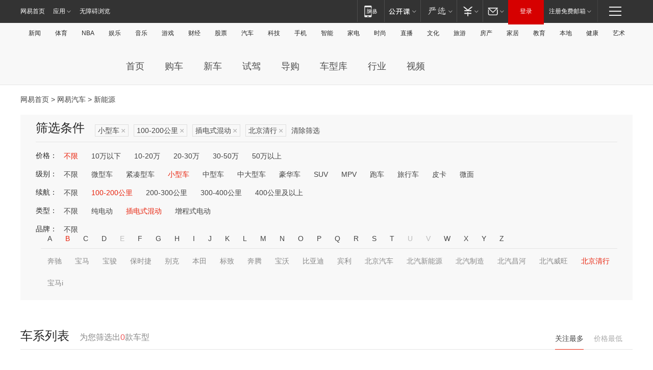

--- FILE ---
content_type: text/html;charset=GBK
request_url: http://product.auto.163.com/energy_api/getEnergySeriesList.action?callback=jQuery17206474371710036304_1769384844381&price=&type=smart&duration=100-200&energy=plugh&brandName=19258&orderType=0&size=20&page=1&_=1769384844397
body_size: 350
content:
jQuery17206474371710036304_1769384844381({"total":0,"statusDesc":"","pageTotal":0,"statusValue":"","count":0,"pageSize":0,"page":0,"params":{"brandName":"19258","duration":"100-200","energy":"plugh","order":["heat_value desc"],"orderType":0,"price":"","query":["newpower:true","cartype_search:小型车","dongli:插电式混合动力","duration_max:[100 TO 200]","brand_name:北京清行","brand_id:19258"],"type":"smart"},"statusCode":"000"})

--- FILE ---
content_type: text/html;charset=GBK
request_url: http://product.auto.163.com/energy_api/getEnergySeriesList.action?callback=jQuery17206474371710036304_1769384844382&price=&type=smart&duration=100-200&energy=plugh&brandName=19258&orderType=1&size=20&page=1&_=1769384844399
body_size: 351
content:
jQuery17206474371710036304_1769384844382({"total":0,"statusDesc":"","pageTotal":0,"statusValue":"","count":0,"pageSize":0,"page":0,"params":{"brandName":"19258","duration":"100-200","energy":"plugh","order":["price_min asc"],"orderType":1,"price":"","query":["newpower:true","cartype_search:小型车","dongli:插电式混合动力","duration_max:[100 TO 200]","brand_name:北京清行","brand_id:19258"],"type":"smart"},"statusCode":"000"})